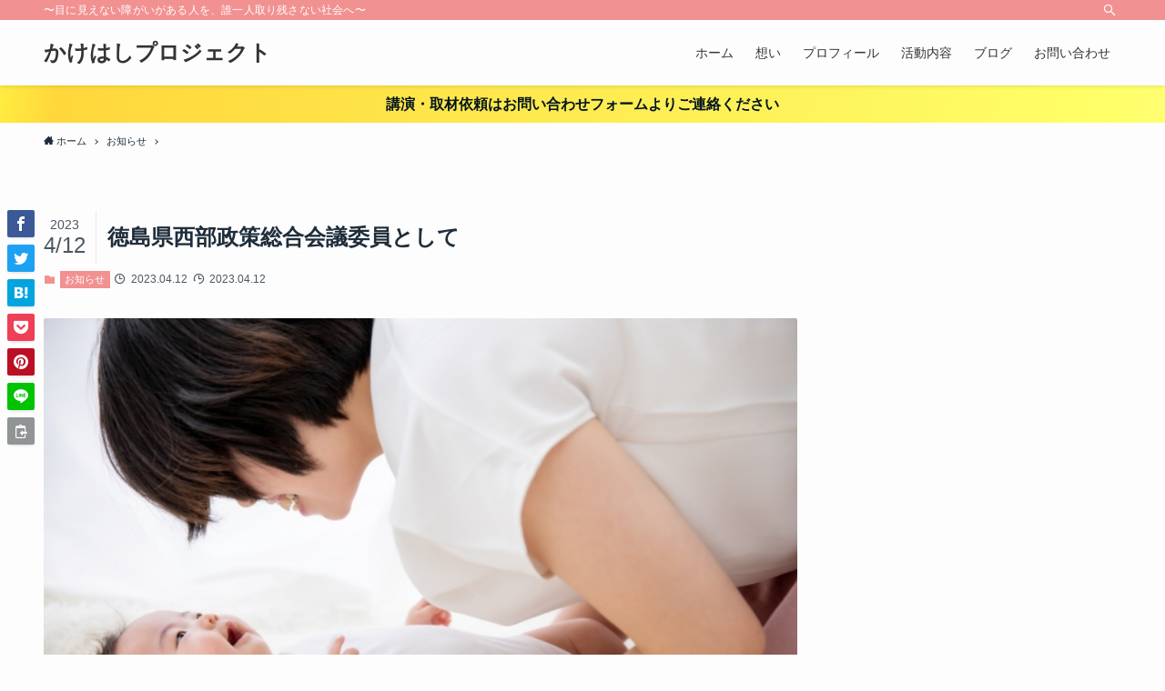

--- FILE ---
content_type: text/html; charset=UTF-8
request_url: https://kakehashi-project.com/2023/04/12/%E5%BE%B3%E5%B3%B6%E7%9C%8C%E8%A5%BF%E9%83%A8%E6%94%BF%E7%AD%96%E7%B7%8F%E5%90%88%E4%BC%9A%E8%AD%B0%E5%A7%94%E5%93%A1%E3%81%A8%E3%81%97%E3%81%A6/
body_size: 16577
content:
<!DOCTYPE html>
<html lang="ja" data-loaded="false" data-scrolled="false" data-spmenu="closed">
<head>
<meta charset="utf-8">
<meta name="format-detection" content="telephone=no">
<meta http-equiv="X-UA-Compatible" content="IE=edge">
<meta name="viewport" content="width=device-width, viewport-fit=cover">
<meta name='robots' content='max-image-preview:large' />
<link rel="alternate" type="application/rss+xml" title="かけはしプロジェクト &raquo; フィード" href="https://kakehashi-project.com/feed/" />
<link rel="alternate" type="application/rss+xml" title="かけはしプロジェクト &raquo; コメントフィード" href="https://kakehashi-project.com/comments/feed/" />
<link rel="alternate" type="application/rss+xml" title="かけはしプロジェクト &raquo; 徳島県西部政策総合会議委員として のコメントのフィード" href="https://kakehashi-project.com/2023/04/12/%e5%be%b3%e5%b3%b6%e7%9c%8c%e8%a5%bf%e9%83%a8%e6%94%bf%e7%ad%96%e7%b7%8f%e5%90%88%e4%bc%9a%e8%ad%b0%e5%a7%94%e5%93%a1%e3%81%a8%e3%81%97%e3%81%a6/feed/" />

<!-- SEO SIMPLE PACK 3.2.1 -->
<title>徳島県西部政策総合会議委員として | かけはしプロジェクト</title>
<meta name="description" content="徳島フューチャーアカデミーを2022年度に受講して、その間に政策総合会議に参加しました。私からは、プレゼンと同じ内容を公募委員として伝えました。 障がいを持ちながら初めて子育てする上で、たくさんの困りごとに直面しました。その一つが「移動支援">
<link rel="canonical" href="https://kakehashi-project.com/2023/04/12/%e5%be%b3%e5%b3%b6%e7%9c%8c%e8%a5%bf%e9%83%a8%e6%94%bf%e7%ad%96%e7%b7%8f%e5%90%88%e4%bc%9a%e8%ad%b0%e5%a7%94%e5%93%a1%e3%81%a8%e3%81%97%e3%81%a6/">
<meta property="og:locale" content="ja_JP">
<meta property="og:type" content="article">
<meta property="og:image" content="https://kakehashi-project.com/wp-content/uploads/2023/04/3642499_s.jpg">
<meta property="og:title" content="徳島県西部政策総合会議委員として | かけはしプロジェクト">
<meta property="og:description" content="徳島フューチャーアカデミーを2022年度に受講して、その間に政策総合会議に参加しました。私からは、プレゼンと同じ内容を公募委員として伝えました。 障がいを持ちながら初めて子育てする上で、たくさんの困りごとに直面しました。その一つが「移動支援">
<meta property="og:url" content="https://kakehashi-project.com/2023/04/12/%e5%be%b3%e5%b3%b6%e7%9c%8c%e8%a5%bf%e9%83%a8%e6%94%bf%e7%ad%96%e7%b7%8f%e5%90%88%e4%bc%9a%e8%ad%b0%e5%a7%94%e5%93%a1%e3%81%a8%e3%81%97%e3%81%a6/">
<meta property="og:site_name" content="かけはしプロジェクト">
<meta name="twitter:card" content="summary">
<!-- / SEO SIMPLE PACK -->

<style id='wp-img-auto-sizes-contain-inline-css' type='text/css'>
img:is([sizes=auto i],[sizes^="auto," i]){contain-intrinsic-size:3000px 1500px}
/*# sourceURL=wp-img-auto-sizes-contain-inline-css */
</style>
<style id='wp-block-library-inline-css' type='text/css'>
:root{--wp-block-synced-color:#7a00df;--wp-block-synced-color--rgb:122,0,223;--wp-bound-block-color:var(--wp-block-synced-color);--wp-editor-canvas-background:#ddd;--wp-admin-theme-color:#007cba;--wp-admin-theme-color--rgb:0,124,186;--wp-admin-theme-color-darker-10:#006ba1;--wp-admin-theme-color-darker-10--rgb:0,107,160.5;--wp-admin-theme-color-darker-20:#005a87;--wp-admin-theme-color-darker-20--rgb:0,90,135;--wp-admin-border-width-focus:2px}@media (min-resolution:192dpi){:root{--wp-admin-border-width-focus:1.5px}}.wp-element-button{cursor:pointer}:root .has-very-light-gray-background-color{background-color:#eee}:root .has-very-dark-gray-background-color{background-color:#313131}:root .has-very-light-gray-color{color:#eee}:root .has-very-dark-gray-color{color:#313131}:root .has-vivid-green-cyan-to-vivid-cyan-blue-gradient-background{background:linear-gradient(135deg,#00d084,#0693e3)}:root .has-purple-crush-gradient-background{background:linear-gradient(135deg,#34e2e4,#4721fb 50%,#ab1dfe)}:root .has-hazy-dawn-gradient-background{background:linear-gradient(135deg,#faaca8,#dad0ec)}:root .has-subdued-olive-gradient-background{background:linear-gradient(135deg,#fafae1,#67a671)}:root .has-atomic-cream-gradient-background{background:linear-gradient(135deg,#fdd79a,#004a59)}:root .has-nightshade-gradient-background{background:linear-gradient(135deg,#330968,#31cdcf)}:root .has-midnight-gradient-background{background:linear-gradient(135deg,#020381,#2874fc)}:root{--wp--preset--font-size--normal:16px;--wp--preset--font-size--huge:42px}.has-regular-font-size{font-size:1em}.has-larger-font-size{font-size:2.625em}.has-normal-font-size{font-size:var(--wp--preset--font-size--normal)}.has-huge-font-size{font-size:var(--wp--preset--font-size--huge)}.has-text-align-center{text-align:center}.has-text-align-left{text-align:left}.has-text-align-right{text-align:right}.has-fit-text{white-space:nowrap!important}#end-resizable-editor-section{display:none}.aligncenter{clear:both}.items-justified-left{justify-content:flex-start}.items-justified-center{justify-content:center}.items-justified-right{justify-content:flex-end}.items-justified-space-between{justify-content:space-between}.screen-reader-text{border:0;clip-path:inset(50%);height:1px;margin:-1px;overflow:hidden;padding:0;position:absolute;width:1px;word-wrap:normal!important}.screen-reader-text:focus{background-color:#ddd;clip-path:none;color:#444;display:block;font-size:1em;height:auto;left:5px;line-height:normal;padding:15px 23px 14px;text-decoration:none;top:5px;width:auto;z-index:100000}html :where(.has-border-color){border-style:solid}html :where([style*=border-top-color]){border-top-style:solid}html :where([style*=border-right-color]){border-right-style:solid}html :where([style*=border-bottom-color]){border-bottom-style:solid}html :where([style*=border-left-color]){border-left-style:solid}html :where([style*=border-width]){border-style:solid}html :where([style*=border-top-width]){border-top-style:solid}html :where([style*=border-right-width]){border-right-style:solid}html :where([style*=border-bottom-width]){border-bottom-style:solid}html :where([style*=border-left-width]){border-left-style:solid}html :where(img[class*=wp-image-]){height:auto;max-width:100%}:where(figure){margin:0 0 1em}html :where(.is-position-sticky){--wp-admin--admin-bar--position-offset:var(--wp-admin--admin-bar--height,0px)}@media screen and (max-width:600px){html :where(.is-position-sticky){--wp-admin--admin-bar--position-offset:0px}}

/*# sourceURL=wp-block-library-inline-css */
</style><style id='global-styles-inline-css' type='text/css'>
:root{--wp--preset--aspect-ratio--square: 1;--wp--preset--aspect-ratio--4-3: 4/3;--wp--preset--aspect-ratio--3-4: 3/4;--wp--preset--aspect-ratio--3-2: 3/2;--wp--preset--aspect-ratio--2-3: 2/3;--wp--preset--aspect-ratio--16-9: 16/9;--wp--preset--aspect-ratio--9-16: 9/16;--wp--preset--color--black: #000;--wp--preset--color--cyan-bluish-gray: #abb8c3;--wp--preset--color--white: #fff;--wp--preset--color--pale-pink: #f78da7;--wp--preset--color--vivid-red: #cf2e2e;--wp--preset--color--luminous-vivid-orange: #ff6900;--wp--preset--color--luminous-vivid-amber: #fcb900;--wp--preset--color--light-green-cyan: #7bdcb5;--wp--preset--color--vivid-green-cyan: #00d084;--wp--preset--color--pale-cyan-blue: #8ed1fc;--wp--preset--color--vivid-cyan-blue: #0693e3;--wp--preset--color--vivid-purple: #9b51e0;--wp--preset--color--swl-main: var( --color_main );--wp--preset--color--swl-main-thin: var( --color_main_thin );--wp--preset--color--swl-gray: var( --color_gray );--wp--preset--color--swl-deep-01: var(--color_deep01);--wp--preset--color--swl-deep-02: var(--color_deep02);--wp--preset--color--swl-deep-03: var(--color_deep03);--wp--preset--color--swl-deep-04: var(--color_deep04);--wp--preset--color--swl-pale-01: var(--color_pale01);--wp--preset--color--swl-pale-02: var(--color_pale02);--wp--preset--color--swl-pale-03: var(--color_pale03);--wp--preset--color--swl-pale-04: var(--color_pale04);--wp--preset--gradient--vivid-cyan-blue-to-vivid-purple: linear-gradient(135deg,rgb(6,147,227) 0%,rgb(155,81,224) 100%);--wp--preset--gradient--light-green-cyan-to-vivid-green-cyan: linear-gradient(135deg,rgb(122,220,180) 0%,rgb(0,208,130) 100%);--wp--preset--gradient--luminous-vivid-amber-to-luminous-vivid-orange: linear-gradient(135deg,rgb(252,185,0) 0%,rgb(255,105,0) 100%);--wp--preset--gradient--luminous-vivid-orange-to-vivid-red: linear-gradient(135deg,rgb(255,105,0) 0%,rgb(207,46,46) 100%);--wp--preset--gradient--very-light-gray-to-cyan-bluish-gray: linear-gradient(135deg,rgb(238,238,238) 0%,rgb(169,184,195) 100%);--wp--preset--gradient--cool-to-warm-spectrum: linear-gradient(135deg,rgb(74,234,220) 0%,rgb(151,120,209) 20%,rgb(207,42,186) 40%,rgb(238,44,130) 60%,rgb(251,105,98) 80%,rgb(254,248,76) 100%);--wp--preset--gradient--blush-light-purple: linear-gradient(135deg,rgb(255,206,236) 0%,rgb(152,150,240) 100%);--wp--preset--gradient--blush-bordeaux: linear-gradient(135deg,rgb(254,205,165) 0%,rgb(254,45,45) 50%,rgb(107,0,62) 100%);--wp--preset--gradient--luminous-dusk: linear-gradient(135deg,rgb(255,203,112) 0%,rgb(199,81,192) 50%,rgb(65,88,208) 100%);--wp--preset--gradient--pale-ocean: linear-gradient(135deg,rgb(255,245,203) 0%,rgb(182,227,212) 50%,rgb(51,167,181) 100%);--wp--preset--gradient--electric-grass: linear-gradient(135deg,rgb(202,248,128) 0%,rgb(113,206,126) 100%);--wp--preset--gradient--midnight: linear-gradient(135deg,rgb(2,3,129) 0%,rgb(40,116,252) 100%);--wp--preset--font-size--small: 12px;--wp--preset--font-size--medium: 18px;--wp--preset--font-size--large: 20px;--wp--preset--font-size--x-large: 42px;--wp--preset--font-size--xs: 10px;--wp--preset--font-size--huge: 28px;--wp--preset--spacing--20: 0.44rem;--wp--preset--spacing--30: 0.67rem;--wp--preset--spacing--40: 1rem;--wp--preset--spacing--50: 1.5rem;--wp--preset--spacing--60: 2.25rem;--wp--preset--spacing--70: 3.38rem;--wp--preset--spacing--80: 5.06rem;--wp--preset--shadow--natural: 6px 6px 9px rgba(0, 0, 0, 0.2);--wp--preset--shadow--deep: 12px 12px 50px rgba(0, 0, 0, 0.4);--wp--preset--shadow--sharp: 6px 6px 0px rgba(0, 0, 0, 0.2);--wp--preset--shadow--outlined: 6px 6px 0px -3px rgb(255, 255, 255), 6px 6px rgb(0, 0, 0);--wp--preset--shadow--crisp: 6px 6px 0px rgb(0, 0, 0);}:where(.is-layout-flex){gap: 0.5em;}:where(.is-layout-grid){gap: 0.5em;}body .is-layout-flex{display: flex;}.is-layout-flex{flex-wrap: wrap;align-items: center;}.is-layout-flex > :is(*, div){margin: 0;}body .is-layout-grid{display: grid;}.is-layout-grid > :is(*, div){margin: 0;}:where(.wp-block-columns.is-layout-flex){gap: 2em;}:where(.wp-block-columns.is-layout-grid){gap: 2em;}:where(.wp-block-post-template.is-layout-flex){gap: 1.25em;}:where(.wp-block-post-template.is-layout-grid){gap: 1.25em;}.has-black-color{color: var(--wp--preset--color--black) !important;}.has-cyan-bluish-gray-color{color: var(--wp--preset--color--cyan-bluish-gray) !important;}.has-white-color{color: var(--wp--preset--color--white) !important;}.has-pale-pink-color{color: var(--wp--preset--color--pale-pink) !important;}.has-vivid-red-color{color: var(--wp--preset--color--vivid-red) !important;}.has-luminous-vivid-orange-color{color: var(--wp--preset--color--luminous-vivid-orange) !important;}.has-luminous-vivid-amber-color{color: var(--wp--preset--color--luminous-vivid-amber) !important;}.has-light-green-cyan-color{color: var(--wp--preset--color--light-green-cyan) !important;}.has-vivid-green-cyan-color{color: var(--wp--preset--color--vivid-green-cyan) !important;}.has-pale-cyan-blue-color{color: var(--wp--preset--color--pale-cyan-blue) !important;}.has-vivid-cyan-blue-color{color: var(--wp--preset--color--vivid-cyan-blue) !important;}.has-vivid-purple-color{color: var(--wp--preset--color--vivid-purple) !important;}.has-black-background-color{background-color: var(--wp--preset--color--black) !important;}.has-cyan-bluish-gray-background-color{background-color: var(--wp--preset--color--cyan-bluish-gray) !important;}.has-white-background-color{background-color: var(--wp--preset--color--white) !important;}.has-pale-pink-background-color{background-color: var(--wp--preset--color--pale-pink) !important;}.has-vivid-red-background-color{background-color: var(--wp--preset--color--vivid-red) !important;}.has-luminous-vivid-orange-background-color{background-color: var(--wp--preset--color--luminous-vivid-orange) !important;}.has-luminous-vivid-amber-background-color{background-color: var(--wp--preset--color--luminous-vivid-amber) !important;}.has-light-green-cyan-background-color{background-color: var(--wp--preset--color--light-green-cyan) !important;}.has-vivid-green-cyan-background-color{background-color: var(--wp--preset--color--vivid-green-cyan) !important;}.has-pale-cyan-blue-background-color{background-color: var(--wp--preset--color--pale-cyan-blue) !important;}.has-vivid-cyan-blue-background-color{background-color: var(--wp--preset--color--vivid-cyan-blue) !important;}.has-vivid-purple-background-color{background-color: var(--wp--preset--color--vivid-purple) !important;}.has-black-border-color{border-color: var(--wp--preset--color--black) !important;}.has-cyan-bluish-gray-border-color{border-color: var(--wp--preset--color--cyan-bluish-gray) !important;}.has-white-border-color{border-color: var(--wp--preset--color--white) !important;}.has-pale-pink-border-color{border-color: var(--wp--preset--color--pale-pink) !important;}.has-vivid-red-border-color{border-color: var(--wp--preset--color--vivid-red) !important;}.has-luminous-vivid-orange-border-color{border-color: var(--wp--preset--color--luminous-vivid-orange) !important;}.has-luminous-vivid-amber-border-color{border-color: var(--wp--preset--color--luminous-vivid-amber) !important;}.has-light-green-cyan-border-color{border-color: var(--wp--preset--color--light-green-cyan) !important;}.has-vivid-green-cyan-border-color{border-color: var(--wp--preset--color--vivid-green-cyan) !important;}.has-pale-cyan-blue-border-color{border-color: var(--wp--preset--color--pale-cyan-blue) !important;}.has-vivid-cyan-blue-border-color{border-color: var(--wp--preset--color--vivid-cyan-blue) !important;}.has-vivid-purple-border-color{border-color: var(--wp--preset--color--vivid-purple) !important;}.has-vivid-cyan-blue-to-vivid-purple-gradient-background{background: var(--wp--preset--gradient--vivid-cyan-blue-to-vivid-purple) !important;}.has-light-green-cyan-to-vivid-green-cyan-gradient-background{background: var(--wp--preset--gradient--light-green-cyan-to-vivid-green-cyan) !important;}.has-luminous-vivid-amber-to-luminous-vivid-orange-gradient-background{background: var(--wp--preset--gradient--luminous-vivid-amber-to-luminous-vivid-orange) !important;}.has-luminous-vivid-orange-to-vivid-red-gradient-background{background: var(--wp--preset--gradient--luminous-vivid-orange-to-vivid-red) !important;}.has-very-light-gray-to-cyan-bluish-gray-gradient-background{background: var(--wp--preset--gradient--very-light-gray-to-cyan-bluish-gray) !important;}.has-cool-to-warm-spectrum-gradient-background{background: var(--wp--preset--gradient--cool-to-warm-spectrum) !important;}.has-blush-light-purple-gradient-background{background: var(--wp--preset--gradient--blush-light-purple) !important;}.has-blush-bordeaux-gradient-background{background: var(--wp--preset--gradient--blush-bordeaux) !important;}.has-luminous-dusk-gradient-background{background: var(--wp--preset--gradient--luminous-dusk) !important;}.has-pale-ocean-gradient-background{background: var(--wp--preset--gradient--pale-ocean) !important;}.has-electric-grass-gradient-background{background: var(--wp--preset--gradient--electric-grass) !important;}.has-midnight-gradient-background{background: var(--wp--preset--gradient--midnight) !important;}.has-small-font-size{font-size: var(--wp--preset--font-size--small) !important;}.has-medium-font-size{font-size: var(--wp--preset--font-size--medium) !important;}.has-large-font-size{font-size: var(--wp--preset--font-size--large) !important;}.has-x-large-font-size{font-size: var(--wp--preset--font-size--x-large) !important;}
/*# sourceURL=global-styles-inline-css */
</style>

<link rel='stylesheet' id='main_style-css' href='https://kakehashi-project.com/wp-content/themes/swell/assets/css/main.css?ver=2.3.5' type='text/css' media='all' />
<style id='classic-theme-styles-inline-css' type='text/css'>
/*! This file is auto-generated */
.wp-block-button__link{color:#fff;background-color:#32373c;border-radius:9999px;box-shadow:none;text-decoration:none;padding:calc(.667em + 2px) calc(1.333em + 2px);font-size:1.125em}.wp-block-file__button{background:#32373c;color:#fff;text-decoration:none}
/*# sourceURL=/wp-includes/css/classic-themes.min.css */
</style>
<link rel='stylesheet' id='contact-form-7-css' href='https://kakehashi-project.com/wp-content/plugins/contact-form-7/includes/css/styles.css?ver=5.8.7' type='text/css' media='all' />
<link rel='stylesheet' id='ponhiro-blocks-front-css' href='https://kakehashi-project.com/wp-content/plugins/useful-blocks/dist/css/front.css?ver=1.7.4' type='text/css' media='all' />
<style id='ponhiro-blocks-front-inline-css' type='text/css'>
:root{--pb_colset_yellow:#fdc44f;--pb_colset_yellow_thin:#fef9ed;--pb_colset_yellow_dark:#b4923a;--pb_colset_pink:#fd9392;--pb_colset_pink_thin:#ffefef;--pb_colset_pink_dark:#d07373;--pb_colset_green:#91c13e;--pb_colset_green_thin:#f2f8e8;--pb_colset_green_dark:#61841f;--pb_colset_blue:#6fc7e1;--pb_colset_blue_thin:#f0f9fc;--pb_colset_blue_dark:#419eb9;--pb_colset_cvbox_01_bg:#f5f5f5;--pb_colset_cvbox_01_list:#3190b7;--pb_colset_cvbox_01_btn:#91c13e;--pb_colset_cvbox_01_shadow:#628328;--pb_colset_cvbox_01_note:#fdc44f;--pb_colset_compare_01_l:#6fc7e1;--pb_colset_compare_01_l_bg:#f0f9fc;--pb_colset_compare_01_r:#ffa883;--pb_colset_compare_01_r_bg:#fff6f2;--pb_colset_iconbox_01:#6e828a;--pb_colset_iconbox_01_bg:#fff;--pb_colset_iconbox_01_icon:#ee8f81;--pb_colset_bargraph_01:#9dd9dd;--pb_colset_bargraph_01_bg:#fafafa;--pb_colset_bar_01:#f8db92;--pb_colset_bar_02:#fda9a8;--pb_colset_bar_03:#bdda8b;--pb_colset_bar_04:#a1c6f1;--pb_colset_rating_01_bg:#fafafa;--pb_colset_rating_01_text:#71828a;--pb_colset_rating_01_label:#71828a;--pb_colset_rating_01_point:#ee8f81;}.pb-iconbox__figure[data-iconset="01"]{background-image: url(https://kakehashi-project.com/wp-content/plugins/useful-blocks/assets/img/a_person.png)}.pb-iconbox__figure[data-iconset="02"]{background-image: url(https://kakehashi-project.com/wp-content/plugins/useful-blocks/assets/img/a_person.png)}.pb-iconbox__figure[data-iconset="03"]{background-image: url(https://kakehashi-project.com/wp-content/plugins/useful-blocks/assets/img/a_person.png)}.pb-iconbox__figure[data-iconset="04"]{background-image: url(https://kakehashi-project.com/wp-content/plugins/useful-blocks/assets/img/a_person.png)}
/*# sourceURL=ponhiro-blocks-front-inline-css */
</style>

<style id="swell_custom_front_style">:root{--color_main:#f29191;--color_text:#1f2d3a;--color_link:#3fa3ff;--color_border:rgba(200,200,200,.5);--color_gray:rgba(200,200,200,.15);--color_htag:#f29191;--color_bg:#fdfdfd;--color_gradient1:#d8ffff;--color_gradient2:#87e7ff;--color_main_thin:rgba(255, 181, 181, 0.05 );--color_main_dark:rgba(182, 109, 109, 1 );--color_list_check:#f29191;--color_list_num:#f29191;--color_list_good:#86dd7b;--color_list_bad:#f36060;--color_faq_q:#d55656;--color_faq_a:#6599b7;--color_capbox_01:#f59b5f;--color_capbox_01_bg:#fff8eb;--color_capbox_02:#5fb9f5;--color_capbox_02_bg:#edf5ff;--color_capbox_03:#2fcd90;--color_capbox_03_bg:#eafaf2;--color_icon_good:#3cd250;--color_icon_good_bg:#ecffe9;--color_icon_bad:#4b73eb;--color_icon_bad_bg:#eafaff;--color_icon_info:#f578b4;--color_icon_info_bg:#fff0fa;--color_icon_announce:#ffa537;--color_icon_announce_bg:#fff5f0;--color_icon_pen:#7a7a7a;--color_icon_pen_bg:#f7f7f7;--color_icon_book:#787364;--color_icon_book_bg:#f8f6ef;--color_icon_point:#ffa639;--color_icon_check:#86d67c;--color_icon_batsu:#f36060;--color_icon_hatena:#5295cc;--color_icon_caution:#f7da38;--color_icon_memo:#84878a;--color_content_bg:#fdfdfd;--color_btn_red:#f74a4a;--color_btn_blue:#338df4;--color_btn_green:#62d847;--color_btn_blue_dark:rgba(38, 106, 183, 1 );--color_btn_red_dark:rgba(185, 56, 56, 1 );--color_btn_green_dark:rgba(74, 162, 53, 1 );--color_deep01:#e44141;--color_deep02:#3d79d5;--color_deep03:#63a84d;--color_deep04:#f09f4d;--color_pale01:#fff2f0;--color_pale02:#f3f8fd;--color_pale03:#f1f9ee;--color_pale04:#fdf9ee;--color_mark_blue:#b7e3ff;--color_mark_green:#bdf9c3;--color_mark_yellow:#fcf69f;--color_mark_orange:#ffddbc;--border01:solid 1px var(--color_main);--border02:double 4px var(--color_main);--border03:dashed 2px var(--color_border);--border04:solid 4px var(--color_gray);--card_posts_thumb_ratio:56.25%;--list_posts_thumb_ratio:61.8%;--big_posts_thumb_ratio:56.25%;--thumb_posts_thumb_ratio:61.8%;--color_header_bg:#fdfdfd;--color_header_text:#333;--color_footer_bg:#f29191;--color_footer_text:#ffffff;--color_fbm_text:#333;--color_fbm_bg:#fff;--fbm_opacity:0.9;--fix_header_opacity:1;--container_size:1296px;--article_size:944px;--logo_size_sp:48px;--logo_size_pc:40px;--logo_size_pcfix:32px;}.is-style-btn_normal a{border-radius:80px}.is-style-btn_solid a{border-radius:80px}.is-style-btn_shiny a{border-radius:80px}.is-style-btn_line a{border-radius:80px}.post_content blockquote{padding:1.5em 2em 1.5em 3em}.post_content blockquote::before{content:"";display:block;width:5px;height:calc(100% - 3em);top:1.5em;left:1.5em;border-left:solid 1px rgba(180,180,180,.75);border-right:solid 1px rgba(180,180,180,.75);}.mark_blue{background:-webkit-linear-gradient(transparent 64%,var(--color_mark_blue) 0%);background:linear-gradient(transparent 64%,var(--color_mark_blue) 0%)}.mark_green{background:-webkit-linear-gradient(transparent 64%,var(--color_mark_green) 0%);background:linear-gradient(transparent 64%,var(--color_mark_green) 0%)}.mark_yellow{background:-webkit-linear-gradient(transparent 64%,var(--color_mark_yellow) 0%);background:linear-gradient(transparent 64%,var(--color_mark_yellow) 0%)}.mark_orange{background:-webkit-linear-gradient(transparent 64%,var(--color_mark_orange) 0%);background:linear-gradient(transparent 64%,var(--color_mark_orange) 0%)}[class*="is-style-icon_"]{color:#333;border-width:0}[class*="is-style-big_icon_"]{position:relative;padding:2em 1.5em 1.5em;border-width:2px;border-style:solid}[data-col="gray"] .c-balloon__text{background:#f7f7f7;border-color:#ccc}[data-col="gray"] .c-balloon__before{border-right-color:#f7f7f7}[data-col="green"] .c-balloon__text{background:#d1f8c2;border-color:#9ddd93}[data-col="green"] .c-balloon__before{border-right-color:#d1f8c2}[data-col="blue"] .c-balloon__text{background:#e2f6ff;border-color:#93d2f0}[data-col="blue"] .c-balloon__before{border-right-color:#e2f6ff}[data-col="red"] .c-balloon__text{background:#ffebeb;border-color:#f48789}[data-col="red"] .c-balloon__before{border-right-color:#ffebeb}[data-col="yellow"] .c-balloon__text{background:#f9f7d2;border-color:#fbe593}[data-col="yellow"] .c-balloon__before{border-right-color:#f9f7d2}.-type-list2 .p-postList__body::after,.-type-big .p-postList__body::after{content: "READ MORE »";}.c-postThumb__cat{background-color:#f29191;color:#fff;background-image: repeating-linear-gradient(-45deg,rgba(255,255,255,.1),rgba(255,255,255,.1) 6px,transparent 6px,transparent 12px)}{border-radius:2px}.post_content h2{background:var(--color_htag);padding:.75em 1em;color:#fff}.post_content h2::before{position:absolute;display:block;pointer-events:none;content:"";top:-4px;left:0;width:100%;height:calc(100% + 4px);box-sizing:content-box;border-top:solid 2px var(--color_htag);border-bottom:solid 2px var(--color_htag)}.post_content h3{padding:0 .5em .5em}.post_content h3::before{content:"";width:100%;height:2px;background: repeating-linear-gradient(90deg, var(--color_htag) 0%, var(--color_htag) 29.3%, rgba(150,150,150,.2) 29.3%, rgba(150,150,150,.2) 100%)}.post_content h4{padding:0 0 0 16px;border-left:solid 2px var(--color_htag)}body{font-weight:500;font-family:"游ゴシック体", "Yu Gothic", YuGothic, "Hiragino Kaku Gothic ProN", "Hiragino Sans", Meiryo, sans-serif}.l-header{box-shadow: 0 1px 4px rgba(0,0,0,.12)}.l-header__bar{color:#fff;background:var(--color_main)}.l-header__menuBtn{order:1}.l-header__customBtn{order:3}.c-gnav a::after{background:var(--color_main);width:100%;height:2px;transform:scaleX(0)}.l-header__spNav .current_{border-bottom-color:var(--color_main)}.c-gnav > li:hover > a::after,.c-gnav > .-current > a::after{transform: scaleX(1)}.c-gnav .sub-menu{color:#333;background:#fff}.c-infoBar{color:#03151c;background-image:repeating-linear-gradient(100deg,rgba(255, 237, 64, 1 ) 0,#ffd73a 5%,#ffff68 95%,rgba(255, 255, 114, 1 ) 100%)}.c-infoBar__text{font-size:3.8vw}.c-infoBar__btn{background-color:#f29191 !important}.page .c-pageTitle__inner,.blog .c-pageTitle__inner{display: block;float: left;margin-bottom: -1px;padding: .25em .5em;border-bottom: solid 1px var(--color_main)}.page .l-mainContent .c-pageTitle,.blog .l-mainContent .c-pageTitle{border-bottom: solid 1px var(--color_border)}.archive .c-pageTitle__inner{display: block;float: left;margin-bottom: -1px;padding: .25em .5em;border-bottom: solid 1px var(--color_main)}.archive .l-mainContent .c-pageTitle{border-bottom: solid 1px var(--color_border)}.c-secTitle{text-align:center;padding:.25em 3.5em;}.c-secTitle::before{content:"";top:50%;width:2em;background:currentColor;left:1em}.c-secTitle::after{content:"";top:50%;width:2em;background:currentColor;right:1em}.l-topTitleArea.c-filterLayer::before{background-color:#000;opacity:0.2}.c-shareBtns__item:not(:last-child){margin-right:4px}.c-shareBtns__btn{padding:8px 0}#main_content .post_content,#lp-content .post_content{font-size:4vw}#pagetop{border-radius:50%}.w-beforeFooter{margin-bottom:0}.c-widget__title.-side{padding:.5em}.c-widget__title.-side::before{content:"";bottom:0;left:0;width:40%;z-index:1;background:var(--color_main)}.c-widget__title.-side::after{content:"";bottom:0;left:0;width:100%;background:var(--color_border)}.c-widget__title.-spmenu{padding:.5em .75em;background:var(--color_main);color:#fff;}.c-widget__title.-footer{padding:.5em}.c-widget__title.-footer::before{content:"";bottom:0;left:0;width:40%;z-index:1;background:var(--color_main)}.c-widget__title.-footer::after{content:"";bottom:0;left:0;width:100%;background:var(--color_border)}.p-spMenu{color:#333}.p-spMenu__inner::before{background:#fdfdfd;opacity:1}.p-spMenu__overlay{background:#000;opacity:0.6}[class*="page-numbers"]{border-radius:50%;margin:4px;color:var(--color_main);border: solid 1px var(--color_main)}@media screen and (min-width: 960px){:root{}}@media screen and (max-width: 959px){:root{}.l-header__logo{order:2;text-align:center}}@media screen and (min-width: 600px){:root{}.c-infoBar__text{font-size:16px}#main_content .post_content,#lp-content .post_content{font-size:16px}}@media screen and (max-width: 599px){:root{}}.c-shareBtns__btn,.p-articleThumb__img,.p-blogCard__inner::before,.p-profileBox,.p-profileBox__bgImg,.p-profileBox__iconList,.p-toc{border-radius:2px}.-related .p-postList__thumb,.c-bannerLink__label,.c-searchForm__submit,.is-style-bg_gray,.is-style-bg_main,.is-style-bg_main_thin,.is-style-bg_stripe,.is-style-border_dg,.is-style-border_dm,.is-style-border_sg,.is-style-border_sm,.is-style-dent_box,.is-style-note_box,.is-style-stitch,.p-authorBox__moreLink,.p-pickupBanners .c-bannerLink,.p-pnLinks__thumb,[class*=is-style-big_icon_],input[type=number],input[type=text],textarea{border-radius:4px}.p-authorBox,.p-commentArea,.p-snsCta{border-radius:8px}.is-style-more_btn>a,.submit{border-radius:40px}.-ps-style-img .p-postList__link,.-type-thumb .p-postList__link,.p-postList__thumb{z-index:0;overflow:hidden;border-radius:12px}.c-widget .-type-list.-w-ranking .p-postList__item::before{top:2px;left:2px;border-radius:16px}.c-widget .-type-card.-w-ranking .p-postList__item::before{border-radius:0 0 4px 4px}.c-postThumb__cat{margin:.5em;padding:0 8px;border-radius:16px}.c-categoryList__link .c-tagList__link,.tag-cloud-link{padding:6px 12px;border-radius:16px}.cap_box_ttl{border-radius:2px 2px 0 0}.cap_box_content{border-radius:0 0 2px 2px}.cap_box.is-style-small_ttl .cap_box_content{border-radius:0 2px 2px 2px}.cap_box.is-style-inner .cap_box_content,.cap_box.is-style-onborder_ttl .cap_box_content,.cap_box.is-style-onborder_ttl2 .cap_box_content,.cap_box.is-style-onborder_ttl2 .cap_box_ttl,.cap_box.is-style-shadow{border-radius:2px}.p-postList__body::after{border-radius:40px}@media (min-width:960px){#sidebar .-type-list .p-postList__thumb{border-radius:8px}}@media (max-width:959px){.-ps-style-img .p-postList__link,.-type-thumb .p-postList__link,.p-postList__thumb{border-radius:8px}}.l-header{opacity:0;-webkit-animation:FadeIn .75s ease 0s 1 normal both;animation:FadeIn .75s ease 0s 1 normal both}.l-header__bar{top:-16px;opacity:0;-webkit-animation:FadeInFromY .75s ease .1s 1 normal both;animation:FadeInFromY .75s ease .1s 1 normal both}.l-header__inner{opacity:0;-webkit-animation:FadeIn .75s ease .25s 1 normal both;animation:FadeIn .75s ease .25s 1 normal both}.l-header__spNav{opacity:0;-webkit-animation:FadeIn 1s ease .25s 1 normal both;animation:FadeIn 1s ease .25s 1 normal both}.l-content{opacity:0;-webkit-animation:FadeIn 1s ease .5s 1 normal both;animation:FadeIn 1s ease .5s 1 normal both}.l-topTitleArea{opacity:0;-webkit-animation:FadeIn .75s ease .25s 1 normal both;animation:FadeIn .75s ease .25s 1 normal both}.l-topTitleArea__body{opacity:0;-webkit-animation:FadeIn .75s ease .5s 1 normal both;animation:FadeIn .75s ease .5s 1 normal both}.c-infoBar{opacity:0;-webkit-animation:FadeIn 1s ease 0s 1 normal both;animation:FadeIn 1s ease 0s 1 normal both}.c-infoBar__text.-flow-off{left:-8px;opacity:0;-webkit-animation:FadeInFromX .75s ease .5s 1 normal both;animation:FadeInFromX .75s ease .5s 1 normal both}.p-mainVisual{opacity:0;-webkit-animation:FadeIn .75s ease .25s 1 normal both;animation:FadeIn .75s ease .25s 1 normal both}.-type-single .p-mainVisual__inner{opacity:0;-webkit-animation:FadeIn 1s ease 0s 1 normal both;animation:FadeIn 1s ease 0s 1 normal both}.-type-slider .p-mainVisual__inner{transition:opacity .75s,visibility .75s;transition-delay:.25s}.-type-slider .p-mainVisual__inner:not(.show_){visibility:hidden;opacity:0}.p-mainVisual__textLayer{opacity:0;-webkit-animation:FadeIn .75s ease .75s 1 normal both;animation:FadeIn .75s ease .75s 1 normal both}.p-mvInfo{opacity:0;-webkit-animation:FadeIn .75s ease .25s 1 normal both;animation:FadeIn .75s ease .25s 1 normal both}.p-postSlider{visibility:hidden;opacity:0;transition:opacity .8s,visibility .8s;transition-delay:.25s}.p-postSlider.show_{visibility:visible;opacity:1}.p-breadcrumb{opacity:0;-webkit-animation:FadeIn 1s ease .25s 1 normal both;animation:FadeIn 1s ease .25s 1 normal both}.swell-block-tab .c-tabBody__item[aria-hidden=false]{-webkit-animation:tabFadeUp .5s ease 0s 1 normal both;animation:tabFadeUp .5s ease 0s 1 normal both}.swell-block-tab.is-style-default .c-tabBody__item[aria-hidden=false]{-webkit-animation:tabFade .5s ease 0s 1 normal both;animation:tabFade .5s ease 0s 1 normal both}@media (min-width:960px){.-series .l-header__inner{display:flex;align-items:stretch}.-series .l-header__logo{display:flex;flex-wrap:wrap;align-items:center;margin-right:24px;padding:16px 0}.-series .l-header__logo .c-catchphrase{padding:4px 0;font-size:13px}.-series .c-headLogo{margin-right:16px}.-series-right .l-header__inner{justify-content:space-between}.-series-right .c-gnavWrap{margin-left:auto}.-series-right .w-header{margin-left:12px}.-series-left .w-header{margin-left:auto}}@media (min-width:960px) and (min-width:600px){.-series .c-headLogo{max-width:400px}}.c-gnav .sub-menu::before{position:absolute;top:0;left:0;z-index:0;width:100%;height:100%;content:""}.c-gnav .sub-menu a::before,.c-spnav a::before,.widget_archive a::before,.widget_categories a::before,.widget_nav_menu a::before,.widget_pages a::before,.wp-block-archives a::before,.wp-block-categories a::before{font-weight:400;font-family:icomoon!important;font-style:normal;font-variant:normal;line-height:1;text-transform:none;-webkit-font-smoothing:antialiased;-moz-osx-font-smoothing:grayscale}.c-submenuToggleBtn{display:none}.c-spnav .sub-menu,.widget_categories .children,.widget_nav_menu .sub-menu,.widget_pages .children,.wp-block-categories .children{margin:0}.c-spnav .sub-menu a,.widget_categories .children a,.widget_nav_menu .sub-menu a,.widget_pages .children a,.wp-block-categories .children a{padding-left:2.5em;font-size:.85em}.c-spnav .sub-menu a::before,.widget_categories .children a::before,.widget_nav_menu .sub-menu a::before,.widget_pages .children a::before,.wp-block-categories .children a::before{left:1em}.c-spnav .sub-menu a:hover,.widget_categories .children a:hover,.widget_nav_menu .sub-menu a:hover,.widget_pages .children a:hover,.wp-block-categories .children a:hover{padding-left:2.75em}.c-spnav .sub-menu ul a,.widget_categories .children ul a,.widget_nav_menu .sub-menu ul a,.widget_pages .children ul a,.wp-block-categories .children ul a{padding-left:3.25em}.c-spnav .sub-menu ul a::before,.widget_categories .children ul a::before,.widget_nav_menu .sub-menu ul a::before,.widget_pages .children ul a::before,.wp-block-categories .children ul a::before{left:1.75em}.c-spnav .sub-menu ul a:hover,.widget_categories .children ul a:hover,.widget_nav_menu .sub-menu ul a:hover,.widget_pages .children ul a:hover,.wp-block-categories .children ul a:hover{padding-left:3.5em}.widget_archive a,.widget_categories a,.widget_nav_menu a,.widget_pages a,.wp-block-archives a,.wp-block-categories a{padding:.75em 1em .75em 1.5em;transition:padding .25s}.widget_archive a:hover,.widget_categories a:hover,.widget_nav_menu a:hover,.widget_pages a:hover,.wp-block-archives a:hover,.wp-block-categories a:hover{padding-right:.75em;padding-left:1.75em}.widget_categories .children,.widget_pages .children,.wp-block-categories .children{margin:0}.c-gnav .sub-menu a::before,.c-spnav a::before,.widget_archive a::before,.widget_categories a::before,.widget_nav_menu a::before,.widget_pages a::before,.wp-block-archives a::before,.wp-block-categories a::before{position:absolute;top:50%;left:2px;display:inline-block;color:inherit;vertical-align:middle;-webkit-transform:translateY(-50%);transform:translateY(-50%);content:"\e921"}.c-gnav li:hover>.sub-menu{visibility:visible;opacity:1}.c-gnav .sub-menu::before{z-index:0;background:inherit;content:""}.c-gnav .sub-menu .sub-menu{top:0;left:100%;z-index:-1}.c-gnav .sub-menu a{padding-left:2em;transition:opacity .25s,background-color .25s}.c-gnav .sub-menu a::before{position:absolute;left:.5em;line-height:inherit}.c-gnav .sub-menu a:hover .ttl{left:4px}.c-spnav a{position:relative;display:block;padding:.75em 1em .75em 1.5em;border-bottom:solid 1px var(--color_border);transition:padding .25s}.c-spnav a:hover{padding-right:.75em;padding-left:1.75em}.c-infoBar{position:relative;width:100%;overflow:hidden}.c-infoBar.-bg-stripe::before{display:block;background-image:repeating-linear-gradient(-45deg,#fff 0 6px,transparent 6px 12px);opacity:.1;content:""}.c-infoBar__link{position:relative;z-index:0;display:block;color:inherit}.c-infoBar__text{position:relative;z-index:1;display:block;padding:8px 0;color:inherit;font-weight:700}.c-infoBar__text.-flow-on{white-space:nowrap;text-align:left;-webkit-transform:translateX(100%);transform:translateX(100%);-webkit-animation:flowing_text 12s linear infinite;animation:flowing_text 12s linear infinite;-webkit-animation-duration:12s;animation-duration:12s}.c-infoBar__text.-flow-off{display:flex;flex-wrap:wrap;align-items:center;justify-content:center;text-align:center}@media (min-width:960px){.c-infoBar__text.-flow-on{-webkit-animation-duration:20s;animation-duration:20s}}</style>
<link rel="https://api.w.org/" href="https://kakehashi-project.com/wp-json/" /><link rel="alternate" title="JSON" type="application/json" href="https://kakehashi-project.com/wp-json/wp/v2/posts/2104" /><link rel='shortlink' href='https://kakehashi-project.com/?p=2104' />
<link rel="alternate" type="application/rss+xml" title="RSS" href="https://kakehashi-project.com/rsslatest.xml" />		<style type="text/css" id="wp-custom-css">
			/*お問い合わせ*/
.require {
    color: red;
    font-size: 80%;
    font-weight: 400;
}		</style>
		
<style id="swell_custom_css"></style>
</head>
<body data-rsssl=1>
<div id="body_wrap" class="wp-singular post-template-default single single-post postid-2104 single-format-standard wp-theme-swell -sidebar-on -frame-off id_2104" data-barba="wrapper">
<div id="sp_menu" class="p-spMenu -left">
	<div class="p-spMenu__inner">
		<div class="p-spMenu__closeBtn">
			<div class="c-iconBtn -menuBtn" data-onclick="toggleMenu" aria-label="メニューを閉じる">
				<i class="c-iconBtn__icon icon-close-thin"></i>
			</div>
		</div>
		<div class="p-spMenu__body">
			<div class="c-widget__title -spmenu">MENU</div>
			<div class="p-spMenu__nav">
			<ul class="c-spnav"><li class="menu-item"><a href="https://kakehashi-project.com/">ホーム</a></li>
<li class="menu-item"><a href="https://kakehashi-project.com/%ef%bd%8dy-thoughts/">想い</a></li>
<li class="menu-item"><a href="https://kakehashi-project.com/profile/">プロフィール</a></li>
<li class="menu-item menu-item-has-children"><a href="#">活動内容</a>
<ul class="sub-menu">
	<li class="menu-item"><a href="https://kakehashi-project.com/lecture/">講演について</a></li>
	<li class="menu-item"><a href="https://kakehashi-project.com/mamgroup/">かけはしオンラインサークル～Lady＆Mam～について</a></li>
</ul>
</li>
<li class="menu-item"><a href="https://kakehashi-project.com/blog/">ブログ</a></li>
<li class="menu-item"><a href="https://kakehashi-project.com/contact/">お問い合わせ</a></li>
</ul>			</div>
					</div>
	</div>
	<div class="p-spMenu__overlay c-overlay" data-onclick="toggleMenu"></div>
</div>
<header id="header" class="l-header -series -series-right" data-spfix="0">
		<div class="l-header__bar">
		<div class="l-header__barInner l-container">
							<div class="c-catchphrase">〜目に見えない障がいがある人を、誰一人取り残さない社会へ〜</div>
			<ul class="c-iconList ">
						<li class="c-iconList__item -search">
						<button class="c-iconList__link u-fz-14 hov-flash" data-onclick="toggleSearch" aria-label="検索">
							<i class="c-iconList__icon icon-search" role="presentation"></i>
						</button>
					</li>
				</ul>
		</div>
	</div>
	<div class="l-header__inner l-container">
		<div class="l-header__logo">
			<div class="c-headLogo -txt"><a href="https://kakehashi-project.com/" title="かけはしプロジェクト" class="c-headLogo__link" rel="home">かけはしプロジェクト</a></div>					</div>
		<nav id="gnav" class="l-header__gnav c-gnavWrap">
			<ul class="c-gnav">
				<li class="menu-item"><a href="https://kakehashi-project.com/"><span class="ttl">ホーム</span></a></li>
<li class="menu-item"><a href="https://kakehashi-project.com/%ef%bd%8dy-thoughts/"><span class="ttl">想い</span></a></li>
<li class="menu-item"><a href="https://kakehashi-project.com/profile/"><span class="ttl">プロフィール</span></a></li>
<li class="menu-item menu-item-has-children"><a href="#"><span class="ttl">活動内容</span></a>
<ul class="sub-menu">
	<li class="menu-item"><a href="https://kakehashi-project.com/lecture/"><span class="ttl">講演について</span></a></li>
	<li class="menu-item"><a href="https://kakehashi-project.com/mamgroup/"><span class="ttl">かけはしオンラインサークル～Lady＆Mam～について</span></a></li>
</ul>
</li>
<li class="menu-item"><a href="https://kakehashi-project.com/blog/"><span class="ttl">ブログ</span></a></li>
<li class="menu-item"><a href="https://kakehashi-project.com/contact/"><span class="ttl">お問い合わせ</span></a></li>
							</ul>
		</nav>
				<div class="l-header__customBtn sp_">
			<div class="c-iconBtn" data-onclick="toggleSearch" role="button" aria-label="検索ボタン">
			<i class="c-iconBtn__icon icon-search"></i>
					</div>
	</div>
<div class="l-header__menuBtn sp_">
	<div class="c-iconBtn -menuBtn" data-onclick="toggleMenu" role="button" aria-label="メニューボタン">
		<i class="c-iconBtn__icon icon-menu-thin"></i>
			</div>
</div>
	</div>
	</header>
<div class="c-infoBar -bg-gradation">
	
		<a href="#contat" class="c-infoBar__link" rel="noopener" target="_blank">
			<span class="c-infoBar__text -flow-off">講演・取材依頼はお問い合わせフォームよりご連絡ください</span>
		</a>

	</div><div id="breadcrumb" class="p-breadcrumb -bg-on"><ol class="p-breadcrumb__list l-container"><li class="p-breadcrumb__item"><a href="https://kakehashi-project.com/" class="p-breadcrumb__text"><span class="icon-home"> ホーム</span></a></li><li class="p-breadcrumb__item"><a href="https://kakehashi-project.com/category/info/" class="p-breadcrumb__text"><span>お知らせ</span></a></li><li class="p-breadcrumb__item"><span class="p-breadcrumb__text">徳島県西部政策総合会議委員として</span></li></ol></div><div id="content" class="l-content l-container"  data-postid="2104">
<main id="main_content" class="l-mainContent l-article">
	<article class="l-mainContent__inner">
		<div class="p-articleHead c-postTitle">
	<h1 class="c-postTitle__ttl">徳島県西部政策総合会議委員として</h1>
	<time class="c-postTitle__date u-thin" datetime="2023-04-12">
		<span class="__y">2023</span>
		<span class="__md">4/12</span>
	</time>
</div>
<div class="p-articleMetas -top">
	<div class="p-articleMetas__group">
		<div class="p-articleMetas__termList c-categoryList"><a class="c-categoryList__link hov-flash-up" href="https://kakehashi-project.com/category/info/" data-cat-id="1">お知らせ</a></div>	</div>
	<div class="p-articleMetas__group">
		<div class="p-articleMetas__times c-postTimes u-thin">
							<span class="c-postTimes__posted icon-posted" aria-label="公開日">
					2023.04.12				</span>
															<time class="c-postTimes__modified icon-modified" datetime="2023-04-12" aria-label="更新日">
						2023.04.12					</time>
									</div>
			</div>
</div>
<figure class="p-articleThumb"><img width="640" height="427" src="https://kakehashi-project.com/wp-content/uploads/2023/04/3642499_s-300x200.jpg" data-src="https://kakehashi-project.com/wp-content/uploads/2023/04/3642499_s.jpg" class="p-articleThumb__img lazyload -no-lb wp-post-image" alt="" decoding="async" fetchpriority="high" data-srcset="https://kakehashi-project.com/wp-content/uploads/2023/04/3642499_s.jpg 640w, https://kakehashi-project.com/wp-content/uploads/2023/04/3642499_s-300x200.jpg 300w" sizes="(min-width: 960px) 960px, 100vw" /></figure>
		<div class="post_content">
			<p><span class="u-fz-l">徳島フューチャーアカデミーを2022年度に受講して、その間に政策総合会議に参加しました。私からは、プレゼンと同じ内容を公募委員として伝えました。</span><span class="u-fz-l"></span><br />
<span class="u-fz-l">障がいを持ちながら初めて子育てする上で、たくさんの困りごとに直面しました。その一つが「移動支援の不足」でした。障がいをもつ当事者の移動支援はあるけれど、障がい者を親にもつ子どもの移動支援はないんです。子どもの通院もクラブの送迎も家族にお願いします。家族の負担が大きいんです。そして、想像してみてください。障がいを持ちながら一人で子育てする方だと、病院に通わせることも、子どもが習いたいクラブ活動にも入らせてあげることができません。格差がどんどん広がってしまいます。障がいをもつ女性が結婚をし、妊娠、出産、子育てする上でまだまだ整備が不十分です。それを、身をもって経験したからこそ声をあげて、仲間が安心して結婚、妊娠、出産、子育てできるよう頑張ります&#x1f308;</span></p>
		</div>
		<div class="p-articleFoot">
	<div class="p-articleMetas -bottom">
					<div class="p-articleMetas__termList c-categoryList"><a class="c-categoryList__link hov-flash-up" href="https://kakehashi-project.com/category/info/" data-cat-id="1">お知らせ</a></div>
				 
	</div>
</div>
<div class="c-shareBtns -bottom -style-block">
			<div class="c-shareBtns__message">
			<span class="__text">
				よかったらシェアしてね！			</span>
		</div>
		<ul class="c-shareBtns__list">
							<li class="c-shareBtns__item -facebook">
				<a class="c-shareBtns__btn hov-flash-up" href="https://www.facebook.com/sharer/sharer.php?u=https%3A%2F%2Fkakehashi-project.com%2F2023%2F04%2F12%2F%25e5%25be%25b3%25e5%25b3%25b6%25e7%259c%258c%25e8%25a5%25bf%25e9%2583%25a8%25e6%2594%25bf%25e7%25ad%2596%25e7%25b7%258f%25e5%2590%2588%25e4%25bc%259a%25e8%25ad%25b0%25e5%25a7%2594%25e5%2593%25a1%25e3%2581%25a8%25e3%2581%2597%25e3%2581%25a6%2F" title="Facebookでシェア" onclick="javascript:window.open(this.href, '_blank', 'menubar=no,toolbar=no,resizable=yes,scrollbars=yes,height=800,width=600');return false;" target="_blank" role="button">
					<i class="snsicon c-shareBtns__icon icon-facebook" role="presentation"></i>
				</a>
			</li>
							<li class="c-shareBtns__item -twitter">
				<a class="c-shareBtns__btn hov-flash-up" href="https://twitter.com/share?url=https%3A%2F%2Fkakehashi-project.com%2F2023%2F04%2F12%2F%25e5%25be%25b3%25e5%25b3%25b6%25e7%259c%258c%25e8%25a5%25bf%25e9%2583%25a8%25e6%2594%25bf%25e7%25ad%2596%25e7%25b7%258f%25e5%2590%2588%25e4%25bc%259a%25e8%25ad%25b0%25e5%25a7%2594%25e5%2593%25a1%25e3%2581%25a8%25e3%2581%2597%25e3%2581%25a6%2F&#038;text=%E5%BE%B3%E5%B3%B6%E7%9C%8C%E8%A5%BF%E9%83%A8%E6%94%BF%E7%AD%96%E7%B7%8F%E5%90%88%E4%BC%9A%E8%AD%B0%E5%A7%94%E5%93%A1%E3%81%A8%E3%81%97%E3%81%A6" title="Twitterでシェア" onclick="javascript:window.open(this.href, '_blank', 'menubar=no,toolbar=no,resizable=yes,scrollbars=yes,height=400,width=600');return false;" target="_blank" role="button">
					<i class="snsicon c-shareBtns__icon icon-twitter" role="presentation"></i>
				</a>
			</li>
							<li class="c-shareBtns__item -hatebu">
				<a class="c-shareBtns__btn hov-flash-up" href="//b.hatena.ne.jp/add?mode=confirm&#038;url=https%3A%2F%2Fkakehashi-project.com%2F2023%2F04%2F12%2F%25e5%25be%25b3%25e5%25b3%25b6%25e7%259c%258c%25e8%25a5%25bf%25e9%2583%25a8%25e6%2594%25bf%25e7%25ad%2596%25e7%25b7%258f%25e5%2590%2588%25e4%25bc%259a%25e8%25ad%25b0%25e5%25a7%2594%25e5%2593%25a1%25e3%2581%25a8%25e3%2581%2597%25e3%2581%25a6%2F" title="はてなブックマークに登録" onclick="javascript:window.open(this.href, '_blank', 'menubar=no,toolbar=no,resizable=yes,scrollbars=yes,height=600,width=1000');return false;" target="_blank" role="button">
					<i class="snsicon c-shareBtns__icon icon-hatebu" role="presentation"></i>
				</a>
			</li>
							<li class="c-shareBtns__item -pocket">
				<a class="c-shareBtns__btn hov-flash-up" href="https://getpocket.com/edit?url=https%3A%2F%2Fkakehashi-project.com%2F2023%2F04%2F12%2F%25e5%25be%25b3%25e5%25b3%25b6%25e7%259c%258c%25e8%25a5%25bf%25e9%2583%25a8%25e6%2594%25bf%25e7%25ad%2596%25e7%25b7%258f%25e5%2590%2588%25e4%25bc%259a%25e8%25ad%25b0%25e5%25a7%2594%25e5%2593%25a1%25e3%2581%25a8%25e3%2581%2597%25e3%2581%25a6%2F&#038;title=%E5%BE%B3%E5%B3%B6%E7%9C%8C%E8%A5%BF%E9%83%A8%E6%94%BF%E7%AD%96%E7%B7%8F%E5%90%88%E4%BC%9A%E8%AD%B0%E5%A7%94%E5%93%A1%E3%81%A8%E3%81%97%E3%81%A6" title="Pocketに保存" target="_blank" role="button">
					<i class="snsicon c-shareBtns__icon icon-pocket" role="presentation"></i>
				</a>
			</li>
							<li class="c-shareBtns__item -pinterest">
				<a class="c-shareBtns__btn hov-flash-up" href="https://jp.pinterest.com/pin/create/button/" title="ピンを保存" data-pin-do="buttonBookmark" data-pin-custom="true" data-pin-lang="ja" target="_blank" role="button">
					<i class="snsicon c-shareBtns__icon icon-pinterest" role="presentation"></i>
				</a>
			</li>
							<li class="c-shareBtns__item -line">
				<a class="c-shareBtns__btn hov-flash-up" href="https://social-plugins.line.me/lineit/share?url=https%3A%2F%2Fkakehashi-project.com%2F2023%2F04%2F12%2F%25e5%25be%25b3%25e5%25b3%25b6%25e7%259c%258c%25e8%25a5%25bf%25e9%2583%25a8%25e6%2594%25bf%25e7%25ad%2596%25e7%25b7%258f%25e5%2590%2588%25e4%25bc%259a%25e8%25ad%25b0%25e5%25a7%2594%25e5%2593%25a1%25e3%2581%25a8%25e3%2581%2597%25e3%2581%25a6%2F&#038;text=%E5%BE%B3%E5%B3%B6%E7%9C%8C%E8%A5%BF%E9%83%A8%E6%94%BF%E7%AD%96%E7%B7%8F%E5%90%88%E4%BC%9A%E8%AD%B0%E5%A7%94%E5%93%A1%E3%81%A8%E3%81%97%E3%81%A6" title="LINEに送る" target="_blank" role="button">
					<i class="snsicon c-shareBtns__icon icon-line" role="presentation"></i>
				</a>
			</li>
										<li class="c-shareBtns__item -copy">
				<div class="c-urlcopy c-shareBtns__btn hov-flash-up" data-clipboard-text="https://kakehashi-project.com/2023/04/12/%e5%be%b3%e5%b3%b6%e7%9c%8c%e8%a5%bf%e9%83%a8%e6%94%bf%e7%ad%96%e7%b7%8f%e5%90%88%e4%bc%9a%e8%ad%b0%e5%a7%94%e5%93%a1%e3%81%a8%e3%81%97%e3%81%a6/" title="URLをコピーする">
					<div class="c-urlcopy__content">
						<i class="c-shareBtns__icon icon-clipboard-copy -to-copy"></i>
						<i class="c-shareBtns__icon icon-clipboard-copied -copied"></i>
					</div>
				</div>
				<div class="c-copyedPoppup">URL Copied!</div>
			</li>
			</ul>

	
</div>
<div class="c-shareBtns -fix -style-block">
		<ul class="c-shareBtns__list">
							<li class="c-shareBtns__item -facebook">
				<a class="c-shareBtns__btn hov-flash-up" href="https://www.facebook.com/sharer/sharer.php?u=https%3A%2F%2Fkakehashi-project.com%2F2023%2F04%2F12%2F%25e5%25be%25b3%25e5%25b3%25b6%25e7%259c%258c%25e8%25a5%25bf%25e9%2583%25a8%25e6%2594%25bf%25e7%25ad%2596%25e7%25b7%258f%25e5%2590%2588%25e4%25bc%259a%25e8%25ad%25b0%25e5%25a7%2594%25e5%2593%25a1%25e3%2581%25a8%25e3%2581%2597%25e3%2581%25a6%2F" title="Facebookでシェア" onclick="javascript:window.open(this.href, '_blank', 'menubar=no,toolbar=no,resizable=yes,scrollbars=yes,height=800,width=600');return false;" target="_blank" role="button">
					<i class="snsicon c-shareBtns__icon icon-facebook" role="presentation"></i>
				</a>
			</li>
							<li class="c-shareBtns__item -twitter">
				<a class="c-shareBtns__btn hov-flash-up" href="https://twitter.com/share?url=https%3A%2F%2Fkakehashi-project.com%2F2023%2F04%2F12%2F%25e5%25be%25b3%25e5%25b3%25b6%25e7%259c%258c%25e8%25a5%25bf%25e9%2583%25a8%25e6%2594%25bf%25e7%25ad%2596%25e7%25b7%258f%25e5%2590%2588%25e4%25bc%259a%25e8%25ad%25b0%25e5%25a7%2594%25e5%2593%25a1%25e3%2581%25a8%25e3%2581%2597%25e3%2581%25a6%2F&#038;text=%E5%BE%B3%E5%B3%B6%E7%9C%8C%E8%A5%BF%E9%83%A8%E6%94%BF%E7%AD%96%E7%B7%8F%E5%90%88%E4%BC%9A%E8%AD%B0%E5%A7%94%E5%93%A1%E3%81%A8%E3%81%97%E3%81%A6" title="Twitterでシェア" onclick="javascript:window.open(this.href, '_blank', 'menubar=no,toolbar=no,resizable=yes,scrollbars=yes,height=400,width=600');return false;" target="_blank" role="button">
					<i class="snsicon c-shareBtns__icon icon-twitter" role="presentation"></i>
				</a>
			</li>
							<li class="c-shareBtns__item -hatebu">
				<a class="c-shareBtns__btn hov-flash-up" href="//b.hatena.ne.jp/add?mode=confirm&#038;url=https%3A%2F%2Fkakehashi-project.com%2F2023%2F04%2F12%2F%25e5%25be%25b3%25e5%25b3%25b6%25e7%259c%258c%25e8%25a5%25bf%25e9%2583%25a8%25e6%2594%25bf%25e7%25ad%2596%25e7%25b7%258f%25e5%2590%2588%25e4%25bc%259a%25e8%25ad%25b0%25e5%25a7%2594%25e5%2593%25a1%25e3%2581%25a8%25e3%2581%2597%25e3%2581%25a6%2F" title="はてなブックマークに登録" onclick="javascript:window.open(this.href, '_blank', 'menubar=no,toolbar=no,resizable=yes,scrollbars=yes,height=600,width=1000');return false;" target="_blank" role="button">
					<i class="snsicon c-shareBtns__icon icon-hatebu" role="presentation"></i>
				</a>
			</li>
							<li class="c-shareBtns__item -pocket">
				<a class="c-shareBtns__btn hov-flash-up" href="https://getpocket.com/edit?url=https%3A%2F%2Fkakehashi-project.com%2F2023%2F04%2F12%2F%25e5%25be%25b3%25e5%25b3%25b6%25e7%259c%258c%25e8%25a5%25bf%25e9%2583%25a8%25e6%2594%25bf%25e7%25ad%2596%25e7%25b7%258f%25e5%2590%2588%25e4%25bc%259a%25e8%25ad%25b0%25e5%25a7%2594%25e5%2593%25a1%25e3%2581%25a8%25e3%2581%2597%25e3%2581%25a6%2F&#038;title=%E5%BE%B3%E5%B3%B6%E7%9C%8C%E8%A5%BF%E9%83%A8%E6%94%BF%E7%AD%96%E7%B7%8F%E5%90%88%E4%BC%9A%E8%AD%B0%E5%A7%94%E5%93%A1%E3%81%A8%E3%81%97%E3%81%A6" title="Pocketに保存" target="_blank" role="button">
					<i class="snsicon c-shareBtns__icon icon-pocket" role="presentation"></i>
				</a>
			</li>
							<li class="c-shareBtns__item -pinterest">
				<a class="c-shareBtns__btn hov-flash-up" href="https://jp.pinterest.com/pin/create/button/" title="ピンを保存" data-pin-do="buttonBookmark" data-pin-custom="true" data-pin-lang="ja" target="_blank" role="button">
					<i class="snsicon c-shareBtns__icon icon-pinterest" role="presentation"></i>
				</a>
			</li>
							<li class="c-shareBtns__item -line">
				<a class="c-shareBtns__btn hov-flash-up" href="https://social-plugins.line.me/lineit/share?url=https%3A%2F%2Fkakehashi-project.com%2F2023%2F04%2F12%2F%25e5%25be%25b3%25e5%25b3%25b6%25e7%259c%258c%25e8%25a5%25bf%25e9%2583%25a8%25e6%2594%25bf%25e7%25ad%2596%25e7%25b7%258f%25e5%2590%2588%25e4%25bc%259a%25e8%25ad%25b0%25e5%25a7%2594%25e5%2593%25a1%25e3%2581%25a8%25e3%2581%2597%25e3%2581%25a6%2F&#038;text=%E5%BE%B3%E5%B3%B6%E7%9C%8C%E8%A5%BF%E9%83%A8%E6%94%BF%E7%AD%96%E7%B7%8F%E5%90%88%E4%BC%9A%E8%AD%B0%E5%A7%94%E5%93%A1%E3%81%A8%E3%81%97%E3%81%A6" title="LINEに送る" target="_blank" role="button">
					<i class="snsicon c-shareBtns__icon icon-line" role="presentation"></i>
				</a>
			</li>
										<li class="c-shareBtns__item -copy">
				<div class="c-urlcopy c-shareBtns__btn hov-flash-up" data-clipboard-text="https://kakehashi-project.com/2023/04/12/%e5%be%b3%e5%b3%b6%e7%9c%8c%e8%a5%bf%e9%83%a8%e6%94%bf%e7%ad%96%e7%b7%8f%e5%90%88%e4%bc%9a%e8%ad%b0%e5%a7%94%e5%93%a1%e3%81%a8%e3%81%97%e3%81%a6/" title="URLをコピーする">
					<div class="c-urlcopy__content">
						<i class="c-shareBtns__icon icon-clipboard-copy -to-copy"></i>
						<i class="c-shareBtns__icon icon-clipboard-copied -copied"></i>
					</div>
				</div>
				<div class="c-copyedPoppup">URL Copied!</div>
			</li>
			</ul>

	
</div>
		<div id="after_article" class="l-articleBottom">
			<ul class="p-pnLinks -style-normal">
	<li class="p-pnLinks__item -prev">
					<a href="https://kakehashi-project.com/2023/03/23/tfa%e3%82%92%e5%8f%97%e8%ac%9b%e3%81%97%e3%81%a6%e3%83%bb%e3%83%bb%e3%83%bb/" rel="prev" class="p-pnLinks__link">
								<span class="p-pnLinks__title">TFAを受講して・・・</span>
			</a>
			</li>
	<li class="p-pnLinks__item -next">
			<a href="https://kakehashi-project.com/2023/04/13/%e5%be%b3%e5%b3%b6%e9%ab%98%e6%ac%a1%e8%84%b3%e6%a9%9f%e8%83%bd%e9%9a%9c%e5%ae%b3%e5%ae%b6%e6%97%8f%e4%bc%9a%e3%80%8c%e3%81%99%e3%81%a0%e3%81%a1%e3%80%8d/" rel="next" class="p-pnLinks__link">
			<span class="p-pnLinks__title">徳島高次脳機能障害家族会「すだち」</span>
					</a>
		</li>
</ul>
<section class="l-articleBottom__section -author">
	<h2 class="l-articleBottom__title c-secTitle">
		この記事を書いた人	</h2>
	<div class="p-authorBox">
		<div class="p-authorBox__l">
			<img alt='北島のアバター' src='https://secure.gravatar.com/avatar/6de3c9db0719a73893fece1041c15f4ec973b38df316e48a16584fad8241959e?s=100&#038;d=mm&#038;r=g' srcset='https://secure.gravatar.com/avatar/6de3c9db0719a73893fece1041c15f4ec973b38df316e48a16584fad8241959e?s=200&#038;d=mm&#038;r=g 2x' class='avatar avatar-100 photo' height='100' width='100' decoding='async'/>			<a href="https://kakehashi-project.com/author/kitajima/" class="p-authorBox__name hov-col-main u-fz-m">
				北島			</a>
					</div>
		<div class="p-authorBox__r">
											</div>
	</div>
</section>
<section class="l-articleBottom__section -related">
	<h2 class="l-articleBottom__title c-secTitle">関連記事</h2><ul class="p-postList -type-card"><li class="p-postList__item">
	<a href="https://kakehashi-project.com/2022/12/14/12-11%e3%82%b7%e3%83%b3%e3%83%9d%e3%82%b8%e3%82%a6%e3%83%a0%e3%82%92%e7%b5%82%e3%81%88%e3%81%a6/" class="p-postList__link">
		<div class="p-postList__thumb c-postThumb">
			<figure class="c-postThumb__figure"><img width="1920" height="1440" src="https://kakehashi-project.com/wp-content/themes/swell/assets/img/placeholder.png" data-src="https://kakehashi-project.com/wp-content/uploads/2022/12/はるえ野シンポジウムピアサポート画像.jpg" class="c-postThumb__img lazyload -no-lb wp-post-image" alt="" decoding="async" data-srcset="https://kakehashi-project.com/wp-content/uploads/2022/12/はるえ野シンポジウムピアサポート画像.jpg 1920w, https://kakehashi-project.com/wp-content/uploads/2022/12/はるえ野シンポジウムピアサポート画像-300x225.jpg 300w, https://kakehashi-project.com/wp-content/uploads/2022/12/はるえ野シンポジウムピアサポート画像-1024x768.jpg 1024w, https://kakehashi-project.com/wp-content/uploads/2022/12/はるえ野シンポジウムピアサポート画像-768x576.jpg 768w, https://kakehashi-project.com/wp-content/uploads/2022/12/はるえ野シンポジウムピアサポート画像-1536x1152.jpg 1536w" sizes="medium" /></figure>
		</div>
		<div class="p-postList__body">
			<div class="p-postList__title">12/11シンポジウムを終えて</div>
			<div class="p-postList__meta">
				<div class="p-postList__times c-postTimes u-thin">
					<span class="c-postTimes__posted icon-posted">2022.12.14</span>
				</div>
			</div>
		</div>
	</a>
</li>
<li class="p-postList__item">
	<a href="https://kakehashi-project.com/2025/09/07/%e6%84%9f%e6%83%85%e3%81%ae%e3%82%b3%e3%83%b3%e3%83%88%e3%83%ad%e3%83%bc%e3%83%ab%e3%81%ab%e9%96%a2%e3%81%97%e3%81%a6%e3%81%ae%e3%81%8a%e8%a9%b1%e4%bc%9a%e9%96%8b%e5%82%ac%f0%9f%8c%88/" class="p-postList__link">
		<div class="p-postList__thumb c-postThumb">
			<figure class="c-postThumb__figure"><img width="854" height="640" src="https://kakehashi-project.com/wp-content/themes/swell/assets/img/placeholder.png" data-src="https://kakehashi-project.com/wp-content/uploads/2025/09/88-2.jpg" class="c-postThumb__img lazyload -no-lb wp-post-image" alt="" decoding="async" data-srcset="https://kakehashi-project.com/wp-content/uploads/2025/09/88-2.jpg 854w, https://kakehashi-project.com/wp-content/uploads/2025/09/88-2-300x225.jpg 300w, https://kakehashi-project.com/wp-content/uploads/2025/09/88-2-768x576.jpg 768w" sizes="medium" /></figure>
		</div>
		<div class="p-postList__body">
			<div class="p-postList__title">感情のコントロールに関してのお話会開催&#x1f308;</div>
			<div class="p-postList__meta">
				<div class="p-postList__times c-postTimes u-thin">
					<span class="c-postTimes__posted icon-posted">2025.09.07</span>
				</div>
			</div>
		</div>
	</a>
</li>
<li class="p-postList__item">
	<a href="https://kakehashi-project.com/2025/10/21/%e3%81%8b%e3%81%91%e3%81%af%e3%81%97%e3%82%b5%e3%83%9f%e3%83%83%e3%83%882025%e9%96%8b%e5%82%ac%e5%a0%b1%e5%91%8a%f0%9f%8c%88/" class="p-postList__link">
		<div class="p-postList__thumb c-postThumb">
			<figure class="c-postThumb__figure"><img width="480" height="640" src="https://kakehashi-project.com/wp-content/themes/swell/assets/img/placeholder.png" data-src="https://kakehashi-project.com/wp-content/uploads/2025/07/R7.10.19ママ交流会in大阪チラシ.jpg" class="c-postThumb__img lazyload -no-lb wp-post-image" alt="" decoding="async" data-srcset="https://kakehashi-project.com/wp-content/uploads/2025/07/R7.10.19ママ交流会in大阪チラシ.jpg 480w, https://kakehashi-project.com/wp-content/uploads/2025/07/R7.10.19ママ交流会in大阪チラシ-225x300.jpg 225w" sizes="medium" /></figure>
		</div>
		<div class="p-postList__body">
			<div class="p-postList__title">かけはしサミット2025開催報告&#x1f308;</div>
			<div class="p-postList__meta">
				<div class="p-postList__times c-postTimes u-thin">
					<span class="c-postTimes__posted icon-posted">2025.10.21</span>
				</div>
			</div>
		</div>
	</a>
</li>
<li class="p-postList__item">
	<a href="https://kakehashi-project.com/2023/05/09/%e4%bb%8a%e5%b9%b4%e3%82%82%e3%83%91%e3%83%91%e3%83%9e%e3%83%9e%e4%ba%a4%e6%b5%81%e4%bc%9a%e9%96%8b%e5%82%ac%e3%81%97%e3%81%be%e3%81%99%f0%9f%8c%88/" class="p-postList__link">
		<div class="p-postList__thumb c-postThumb">
			<figure class="c-postThumb__figure"><img width="1600" height="1200" src="https://kakehashi-project.com/wp-content/themes/swell/assets/img/placeholder.png" data-src="https://kakehashi-project.com/wp-content/uploads/2023/05/23441675.jpg" class="c-postThumb__img lazyload -no-lb wp-post-image" alt="" decoding="async" data-srcset="https://kakehashi-project.com/wp-content/uploads/2023/05/23441675.jpg 1600w, https://kakehashi-project.com/wp-content/uploads/2023/05/23441675-300x225.jpg 300w, https://kakehashi-project.com/wp-content/uploads/2023/05/23441675-1024x768.jpg 1024w, https://kakehashi-project.com/wp-content/uploads/2023/05/23441675-768x576.jpg 768w, https://kakehashi-project.com/wp-content/uploads/2023/05/23441675-1536x1152.jpg 1536w" sizes="medium" /></figure>
		</div>
		<div class="p-postList__body">
			<div class="p-postList__title">今年もパパママ交流会開催します&#x1f308;</div>
			<div class="p-postList__meta">
				<div class="p-postList__times c-postTimes u-thin">
					<span class="c-postTimes__posted icon-posted">2023.05.09</span>
				</div>
			</div>
		</div>
	</a>
</li>
<li class="p-postList__item">
	<a href="https://kakehashi-project.com/2024/05/03/%e9%97%98%e7%97%85%e8%a8%98%e3%83%95%e3%82%a7%e3%82%b9%e3%83%86%e3%82%a3%e3%83%90%e3%83%ab%e2%91%a1%f0%9f%8c%88/" class="p-postList__link">
		<div class="p-postList__thumb c-postThumb">
			<figure class="c-postThumb__figure"><img width="569" height="640" src="https://kakehashi-project.com/wp-content/themes/swell/assets/img/placeholder.png" data-src="https://kakehashi-project.com/wp-content/uploads/2024/05/4303.jpg" class="c-postThumb__img lazyload -no-lb wp-post-image" alt="" decoding="async" data-srcset="https://kakehashi-project.com/wp-content/uploads/2024/05/4303.jpg 569w, https://kakehashi-project.com/wp-content/uploads/2024/05/4303-267x300.jpg 267w" sizes="medium" /></figure>
		</div>
		<div class="p-postList__body">
			<div class="p-postList__title">闘病記フェスティバル②&#x1f308;</div>
			<div class="p-postList__meta">
				<div class="p-postList__times c-postTimes u-thin">
					<span class="c-postTimes__posted icon-posted">2024.05.03</span>
				</div>
			</div>
		</div>
	</a>
</li>
<li class="p-postList__item">
	<a href="https://kakehashi-project.com/2024/08/26/8-25%e3%80%90tabi-no-otomo%e3%80%91%e3%82%a4%e3%83%99%e3%83%b3%e3%83%88%e3%81%ab%e3%81%a6%e8%ac%9b%e6%bc%94%f0%9f%8c%88/" class="p-postList__link">
		<div class="p-postList__thumb c-postThumb">
			<figure class="c-postThumb__figure"><img width="640" height="480" src="https://kakehashi-project.com/wp-content/themes/swell/assets/img/placeholder.png" data-src="https://kakehashi-project.com/wp-content/uploads/2024/08/R6.8.25写真.jpg" class="c-postThumb__img lazyload -no-lb wp-post-image" alt="" decoding="async" data-srcset="https://kakehashi-project.com/wp-content/uploads/2024/08/R6.8.25写真.jpg 640w, https://kakehashi-project.com/wp-content/uploads/2024/08/R6.8.25写真-300x225.jpg 300w" sizes="medium" /></figure>
		</div>
		<div class="p-postList__body">
			<div class="p-postList__title">8/25【TABI-NO-OTOMO】イベントにて講演&#x1f308;</div>
			<div class="p-postList__meta">
				<div class="p-postList__times c-postTimes u-thin">
					<span class="c-postTimes__posted icon-posted">2024.08.26</span>
				</div>
			</div>
		</div>
	</a>
</li>
<li class="p-postList__item">
	<a href="https://kakehashi-project.com/2021/12/14/%e6%b1%9f%e6%88%b8%e5%b7%9d%e5%8c%ba%e9%ab%98%e6%ac%a1%e8%84%b3%e6%a9%9f%e8%83%bd%e9%9a%9c%e3%81%8c%e3%81%84%e6%99%ae%e5%8f%8a%e5%95%93%e7%99%ba%e8%ac%9b%e6%bc%94%e4%bc%9a%e3%81%ae%e3%81%94%e5%8f%82/" class="p-postList__link">
		<div class="p-postList__thumb c-postThumb">
			<figure class="c-postThumb__figure"><img width="1081" height="812" src="https://kakehashi-project.com/wp-content/themes/swell/assets/img/placeholder.png" data-src="https://kakehashi-project.com/wp-content/uploads/2021/12/1.jpg" class="c-postThumb__img lazyload -no-lb wp-post-image" alt="12.12江戸川区講演" decoding="async" data-srcset="https://kakehashi-project.com/wp-content/uploads/2021/12/1.jpg 1081w, https://kakehashi-project.com/wp-content/uploads/2021/12/1-300x225.jpg 300w, https://kakehashi-project.com/wp-content/uploads/2021/12/1-1024x769.jpg 1024w, https://kakehashi-project.com/wp-content/uploads/2021/12/1-768x577.jpg 768w" sizes="medium" /></figure>
		</div>
		<div class="p-postList__body">
			<div class="p-postList__title">江戸川区高次脳機能障がい普及啓発講演会のご参加ありがとうございました。</div>
			<div class="p-postList__meta">
				<div class="p-postList__times c-postTimes u-thin">
					<span class="c-postTimes__posted icon-posted">2021.12.14</span>
				</div>
			</div>
		</div>
	</a>
</li>
<li class="p-postList__item">
	<a href="https://kakehashi-project.com/2023/06/08/%ef%bc%91%e3%81%a4%e3%81%9a%e3%81%a4%e4%b8%81%e5%af%a7%e3%81%ab%f0%9f%8c%88/" class="p-postList__link">
		<div class="p-postList__thumb c-postThumb">
			<figure class="c-postThumb__figure"><img width="640" height="427" src="https://kakehashi-project.com/wp-content/themes/swell/assets/img/placeholder.png" data-src="https://kakehashi-project.com/wp-content/uploads/2023/06/22432632_s.jpg" class="c-postThumb__img lazyload -no-lb wp-post-image" alt="" decoding="async" data-srcset="https://kakehashi-project.com/wp-content/uploads/2023/06/22432632_s.jpg 640w, https://kakehashi-project.com/wp-content/uploads/2023/06/22432632_s-300x200.jpg 300w" sizes="medium" /></figure>
		</div>
		<div class="p-postList__body">
			<div class="p-postList__title">１つずつ丁寧に&#x1f308;</div>
			<div class="p-postList__meta">
				<div class="p-postList__times c-postTimes u-thin">
					<span class="c-postTimes__posted icon-posted">2023.06.08</span>
				</div>
			</div>
		</div>
	</a>
</li>
</ul></section>
		</div>
		<section id="comments" class="l-articleBottom__section -comment">
	<h2 class="l-articleBottom__title c-secTitle">
		コメント	</h2>
	<div class="p-commentArea">
							<div id="respond" class="comment-respond">
		<h3 class="p-commentArea__title -for-write"><i class="icon-pen"></i> コメントする <small><a rel="nofollow" id="cancel-comment-reply-link" href="/2023/04/12/%E5%BE%B3%E5%B3%B6%E7%9C%8C%E8%A5%BF%E9%83%A8%E6%94%BF%E7%AD%96%E7%B7%8F%E5%90%88%E4%BC%9A%E8%AD%B0%E5%A7%94%E5%93%A1%E3%81%A8%E3%81%97%E3%81%A6/#respond" style="display:none;">コメントをキャンセル</a></small></h3><form action="https://kakehashi-project.com/wp-comments-post.php" method="post" id="commentform" class="comment-form"><p class="comment-form-comment"><label for="comment">コメント <span class="required">※</span></label> <textarea id="comment" name="comment" cols="45" rows="8" maxlength="65525" required></textarea></p><p class="comment-form-author"><label for="author">名前 <span class="required">※</span></label> <input id="author" name="author" type="text" value="" size="30" maxlength="245" autocomplete="name" required /></p>
<p class="comment-form-email"><label for="email">メール <span class="required">※</span></label> <input id="email" name="email" type="email" value="" size="30" maxlength="100" autocomplete="email" required /></p>
<p class="comment-form-url"><label for="url">サイト</label> <input id="url" name="url" type="url" value="" size="30" maxlength="200" autocomplete="url" /></p>
<p class="comment-form-cookies-consent"><input id="wp-comment-cookies-consent" name="wp-comment-cookies-consent" type="checkbox" value="yes" /> <label for="wp-comment-cookies-consent">次回のコメントで使用するためブラウザーに自分の名前、メールアドレス、サイトを保存する。</label></p>
<p class="form-submit"><input name="submit" type="submit" id="submit" class="submit" value="コメントを送信" /> <input type='hidden' name='comment_post_ID' value='2104' id='comment_post_ID' />
<input type='hidden' name='comment_parent' id='comment_parent' value='0' />
</p></form>	</div><!-- #respond -->
		</div>
</section>
	</article>
</main>
<aside id="sidebar" class="l-sidebar">
</aside>
</div>
<footer id="footer" class="l-footer">
	<div class="l-footer__inner">
	

		<div class="l-footer__foot">
			<div class="l-container">
							<ul class="l-footer__nav"><li class="menu-item"><a href="https://kakehashi-project.com/contact/">お問い合わせ</a></li>
<li class="menu-item"><a href="https://kakehashi-project.com/pp/">プライバシーポリシー</a></li>
</ul>			<p class="copyright"><span lang="en">&copy;</span> 2021 かけはしプロジェクト.</p>
					</div>
	</div>
</div>
</footer>
<div class="p-fixBtnWrap">
	
			<div id="pagetop" class="c-fixBtn hov-bg-main" data-onclick="pageTop" role="button" aria-label="ページトップボタン">
			<i class="c-fixBtn__icon icon-chevron-small-up" role="presentation"></i>
		</div>
	</div>

<div id="search_modal" class="c-modal p-searchModal">
    <div class="c-overlay" data-onclick="toggleSearch"></div>
    <div class="p-searchModal__inner">
        <form role="search" method="get" class="c-searchForm" action="https://kakehashi-project.com/" role="search">
	<input type="text" value="" name="s" class="c-searchForm__s s" placeholder="検索" aria-label="検索ワード">
	<button type="submit" class="c-searchForm__submit icon-search hov-opacity u-bg-main" value="search" aria-label="検索を実行する"></button>
</form>
    </div>
</div>

    <div id="index_modal" class="c-modal p-indexModal">
        <div class="c-overlay" data-onclick="toggleIndex"></div>
        <div class="p-indexModal__inner">
            <div class="p-toc post_content -modal"><span class="p-toc__ttl">目次</span></div>
            <div class="p-indexModal__close" data-onclick="toggleIndex">
                <i class="icon-batsu"></i> 閉じる
            </div>
        </div>
    </div>
</div><!--/ #all_wrapp-->
<script async defer src="//assets.pinterest.com/js/pinit.js"></script><script type="speculationrules">
{"prefetch":[{"source":"document","where":{"and":[{"href_matches":"/*"},{"not":{"href_matches":["/wp-*.php","/wp-admin/*","/wp-content/uploads/*","/wp-content/*","/wp-content/plugins/*","/wp-content/themes/swell/*","/*\\?(.+)"]}},{"not":{"selector_matches":"a[rel~=\"nofollow\"]"}},{"not":{"selector_matches":".no-prefetch, .no-prefetch a"}}]},"eagerness":"conservative"}]}
</script>
<script type="text/javascript" src="https://kakehashi-project.com/wp-content/themes/swell/assets/js/plugins.js?ver=2.3.5" id="swell_plugins-js"></script>
<script type="text/javascript" id="swell_script-js-extra">
/* <![CDATA[ */
var swellVars = {"ajaxUrl":"https://kakehashi-project.com/wp-admin/admin-ajax.php","ajaxNonce":"ad61dfab16","isLoggedIn":"","isAjaxAfterPost":"","isAjaxFooter":"","isFixHeadSP":"","tocListTag":"ol","tocTarget":"h3","tocMinnum":"2","isCountPV":"1","useLuminous":"","mvSlideEffect":"fade","mvSlideSpeed":"1500","mvSlideDelay":"5000","mvSlideNum":"1","mvSlideNumSp":"1"};
//# sourceURL=swell_script-js-extra
/* ]]> */
</script>
<script type="text/javascript" src="https://kakehashi-project.com/wp-content/themes/swell/build/js/main.js?ver=2.3.5" id="swell_script-js"></script>
<script type="text/javascript" src="https://kakehashi-project.com/wp-content/plugins/contact-form-7/includes/swv/js/index.js?ver=5.8.7" id="swv-js"></script>
<script type="text/javascript" id="contact-form-7-js-extra">
/* <![CDATA[ */
var wpcf7 = {"api":{"root":"https://kakehashi-project.com/wp-json/","namespace":"contact-form-7/v1"}};
//# sourceURL=contact-form-7-js-extra
/* ]]> */
</script>
<script type="text/javascript" src="https://kakehashi-project.com/wp-content/plugins/contact-form-7/includes/js/index.js?ver=5.8.7" id="contact-form-7-js"></script>
<script type="text/javascript" src="https://kakehashi-project.com/wp-includes/js/clipboard.min.js?ver=2.0.11" id="clipboard-js"></script>
<script type="application/ld+json">[{
			"@context": "http://schema.org",
			"@type": "SiteNavigationElement",
			"name": ["ホーム","想い","プロフィール","活動内容","講演について","かけはしオンラインサークル～Lady＆Mam～について","ブログ","お問い合わせ"],
			"url": ["https://kakehashi-project.com/","https://kakehashi-project.com/%ef%bd%8dy-thoughts/","https://kakehashi-project.com/profile/","#","https://kakehashi-project.com/lecture/","https://kakehashi-project.com/mamgroup/","https://kakehashi-project.com/blog/","https://kakehashi-project.com/contact/"]
		},{
			"@context": "http://schema.org",
			"@type": "BreadcrumbList",
			"itemListElement": [{"@type": "ListItem","position": 1,"item": {"@id": "https://kakehashi-project.com/category/info/","name": "お知らせ"}}]
		}]</script>
</body></html>
